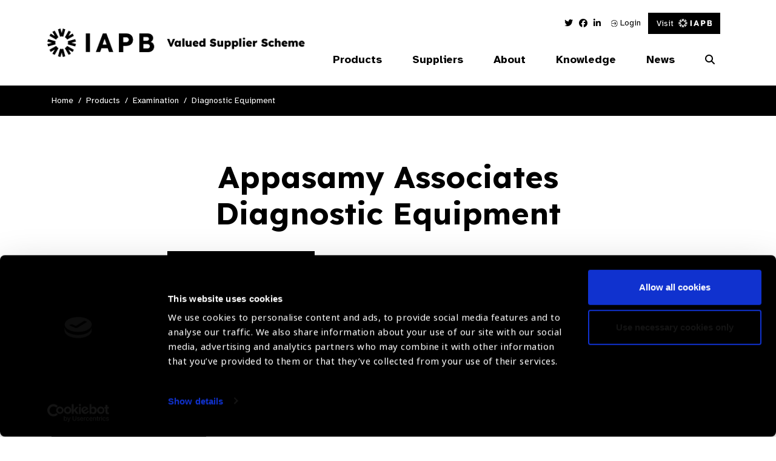

--- FILE ---
content_type: text/html; charset=UTF-8
request_url: https://valuedsupplier.iapb.org/product-category/examination/diagnostic-equipment/page/4/?supplier=58
body_size: 14786
content:


<!doctype html>
<html lang="en-GB">
<head>
	<meta charset="UTF-8">
	<meta name="viewport" content="width=device-width, initial-scale=1, shrink-to-fit=no">
	<link rel="profile" href="https://gmpg.org/xfn/11">
	<meta name="theme-color" content="#1F8B98">
			<!-- Google Tag Manager -->
		<script>(function(w,d,s,l,i){w[l]=w[l]||[];w[l].push({'gtm.start':
		new Date().getTime(),event:'gtm.js'});var f=d.getElementsByTagName(s)[0],
		j=d.createElement(s),dl=l!='dataLayer'?'&l='+l:'';j.async=true;j.src=
		'https://www.googletagmanager.com/gtm.js?id='+i+dl;f.parentNode.insertBefore(j,f);
		})(window,document,'script','dataLayer','GTM-MSVSTR5');</script>

        <!-- Google tag (gtag.js)  START -->
        <script async src="https://www.googletagmanager.com/gtag/js?id=G-WCKYZYNPVF"></script>
        <script> window.dataLayer = window.dataLayer || [];
            function gtag(){dataLayer.push(arguments);} gtag('js', new Date());
            gtag('config', 'G-WCKYZYNPVF');
        </script>
        <!-- Google tag (gtag.js)  END -->

		<!-- End Google Tag Manager -->
		<script type="text/javascript">
	// Notice how this gets configured before we load Font Awesome
	window.FontAwesomeConfig = { autoReplaceSvg: false }
	</script>
	<script data-cookieconsent="ignore">
			(function(w,d,l){w[l]=w[l]||[];function gtag(){w[l].push(arguments)};
			gtag("consent","default",{ad_storage:d,analytics_storage:d,wait_for_update:500,});
			gtag("set", "ads_data_redaction", true);})(window,"denied","dataLayer");</script><script id="Cookiebot" src="https://consent.cookiebot.com/uc.js"    data-cbid="c8a8a773-7398-4e5c-bff4-60fd5a9496de" type="text/javascript" data-blockingmode="auto"></script><meta name='robots' content='index, follow, max-image-preview:large, max-snippet:-1, max-video-preview:-1' />

	<!-- This site is optimized with the Yoast SEO plugin v26.8 - https://yoast.com/product/yoast-seo-wordpress/ -->
	<title>Diagnostic Equipment Archives - Page 4 of 36 - IAPB Valued Supplier Scheme</title>
	<link rel="canonical" href="https://valuedsupplier.iapb.org/product-category/examination/diagnostic-equipment/page/4/" />
	<link rel="prev" href="https://valuedsupplier.iapb.org/product-category/examination/diagnostic-equipment/page/3/" />
	<link rel="next" href="https://valuedsupplier.iapb.org/product-category/examination/diagnostic-equipment/page/5/" />
	<meta property="og:locale" content="en_GB" />
	<meta property="og:type" content="article" />
	<meta property="og:title" content="Diagnostic Equipment Archives - Page 4 of 36 - IAPB Valued Supplier Scheme" />
	<meta property="og:url" content="https://valuedsupplier.iapb.org/product-category/examination/diagnostic-equipment/" />
	<meta property="og:site_name" content="IAPB Valued Supplier Scheme" />
	<meta name="twitter:card" content="summary_large_image" />
	<script type="application/ld+json" class="yoast-schema-graph">{"@context":"https://schema.org","@graph":[{"@type":"CollectionPage","@id":"https://valuedsupplier.iapb.org/product-category/examination/diagnostic-equipment/","url":"https://valuedsupplier.iapb.org/product-category/examination/diagnostic-equipment/page/4/","name":"Diagnostic Equipment Archives - Page 4 of 36 - IAPB Valued Supplier Scheme","isPartOf":{"@id":"https://valuedsupplier.iapb.org/#website"},"primaryImageOfPage":{"@id":"https://valuedsupplier.iapb.org/product-category/examination/diagnostic-equipment/page/4/#primaryimage"},"image":{"@id":"https://valuedsupplier.iapb.org/product-category/examination/diagnostic-equipment/page/4/#primaryimage"},"thumbnailUrl":"https://valuedsupplier.iapb.org/media/uploads/2023/04/Indian-3-Mirror-Gonio-002.jpg","breadcrumb":{"@id":"https://valuedsupplier.iapb.org/product-category/examination/diagnostic-equipment/page/4/#breadcrumb"},"inLanguage":"en-GB"},{"@type":"ImageObject","inLanguage":"en-GB","@id":"https://valuedsupplier.iapb.org/product-category/examination/diagnostic-equipment/page/4/#primaryimage","url":"https://valuedsupplier.iapb.org/media/uploads/2023/04/Indian-3-Mirror-Gonio-002.jpg","contentUrl":"https://valuedsupplier.iapb.org/media/uploads/2023/04/Indian-3-Mirror-Gonio-002.jpg","width":1041,"height":1280},{"@type":"BreadcrumbList","@id":"https://valuedsupplier.iapb.org/product-category/examination/diagnostic-equipment/page/4/#breadcrumb","itemListElement":[{"@type":"ListItem","position":1,"name":"Examination","item":"https://valuedsupplier.iapb.org/product-category/examination/"},{"@type":"ListItem","position":2,"name":"Diagnostic Equipment"}]},{"@type":"WebSite","@id":"https://valuedsupplier.iapb.org/#website","url":"https://valuedsupplier.iapb.org/","name":"IAPB Valued Supplier Scheme","description":"Our ambition is to help buyers, particularly those from Low and Middle Income countries (LMIC, to make informed procurement decisions from IAPB Valued Suppliers.","potentialAction":[{"@type":"SearchAction","target":{"@type":"EntryPoint","urlTemplate":"https://valuedsupplier.iapb.org/?s={search_term_string}"},"query-input":{"@type":"PropertyValueSpecification","valueRequired":true,"valueName":"search_term_string"}}],"inLanguage":"en-GB"}]}</script>
	<!-- / Yoast SEO plugin. -->


<link rel='dns-prefetch' href='//cdnjs.cloudflare.com' />
<link rel='dns-prefetch' href='//use.typekit.net' />
<link rel="alternate" type="application/rss+xml" title="IAPB Valued Supplier Scheme &raquo; Feed" href="https://valuedsupplier.iapb.org/feed/" />
<link rel="alternate" type="application/rss+xml" title="IAPB Valued Supplier Scheme &raquo; Comments Feed" href="https://valuedsupplier.iapb.org/comments/feed/" />
<link rel="alternate" type="application/rss+xml" title="IAPB Valued Supplier Scheme &raquo; Diagnostic Equipment Category Feed" href="https://valuedsupplier.iapb.org/product-category/examination/diagnostic-equipment/feed/" />
<style id='wp-img-auto-sizes-contain-inline-css' type='text/css'>
img:is([sizes=auto i],[sizes^="auto," i]){contain-intrinsic-size:3000px 1500px}
/*# sourceURL=wp-img-auto-sizes-contain-inline-css */
</style>
<style id='wp-emoji-styles-inline-css' type='text/css'>

	img.wp-smiley, img.emoji {
		display: inline !important;
		border: none !important;
		box-shadow: none !important;
		height: 1em !important;
		width: 1em !important;
		margin: 0 0.07em !important;
		vertical-align: -0.1em !important;
		background: none !important;
		padding: 0 !important;
	}
/*# sourceURL=wp-emoji-styles-inline-css */
</style>
<style id='wp-block-library-inline-css' type='text/css'>
:root{--wp-block-synced-color:#7a00df;--wp-block-synced-color--rgb:122,0,223;--wp-bound-block-color:var(--wp-block-synced-color);--wp-editor-canvas-background:#ddd;--wp-admin-theme-color:#007cba;--wp-admin-theme-color--rgb:0,124,186;--wp-admin-theme-color-darker-10:#006ba1;--wp-admin-theme-color-darker-10--rgb:0,107,160.5;--wp-admin-theme-color-darker-20:#005a87;--wp-admin-theme-color-darker-20--rgb:0,90,135;--wp-admin-border-width-focus:2px}@media (min-resolution:192dpi){:root{--wp-admin-border-width-focus:1.5px}}.wp-element-button{cursor:pointer}:root .has-very-light-gray-background-color{background-color:#eee}:root .has-very-dark-gray-background-color{background-color:#313131}:root .has-very-light-gray-color{color:#eee}:root .has-very-dark-gray-color{color:#313131}:root .has-vivid-green-cyan-to-vivid-cyan-blue-gradient-background{background:linear-gradient(135deg,#00d084,#0693e3)}:root .has-purple-crush-gradient-background{background:linear-gradient(135deg,#34e2e4,#4721fb 50%,#ab1dfe)}:root .has-hazy-dawn-gradient-background{background:linear-gradient(135deg,#faaca8,#dad0ec)}:root .has-subdued-olive-gradient-background{background:linear-gradient(135deg,#fafae1,#67a671)}:root .has-atomic-cream-gradient-background{background:linear-gradient(135deg,#fdd79a,#004a59)}:root .has-nightshade-gradient-background{background:linear-gradient(135deg,#330968,#31cdcf)}:root .has-midnight-gradient-background{background:linear-gradient(135deg,#020381,#2874fc)}:root{--wp--preset--font-size--normal:16px;--wp--preset--font-size--huge:42px}.has-regular-font-size{font-size:1em}.has-larger-font-size{font-size:2.625em}.has-normal-font-size{font-size:var(--wp--preset--font-size--normal)}.has-huge-font-size{font-size:var(--wp--preset--font-size--huge)}.has-text-align-center{text-align:center}.has-text-align-left{text-align:left}.has-text-align-right{text-align:right}.has-fit-text{white-space:nowrap!important}#end-resizable-editor-section{display:none}.aligncenter{clear:both}.items-justified-left{justify-content:flex-start}.items-justified-center{justify-content:center}.items-justified-right{justify-content:flex-end}.items-justified-space-between{justify-content:space-between}.screen-reader-text{border:0;clip-path:inset(50%);height:1px;margin:-1px;overflow:hidden;padding:0;position:absolute;width:1px;word-wrap:normal!important}.screen-reader-text:focus{background-color:#ddd;clip-path:none;color:#444;display:block;font-size:1em;height:auto;left:5px;line-height:normal;padding:15px 23px 14px;text-decoration:none;top:5px;width:auto;z-index:100000}html :where(.has-border-color){border-style:solid}html :where([style*=border-top-color]){border-top-style:solid}html :where([style*=border-right-color]){border-right-style:solid}html :where([style*=border-bottom-color]){border-bottom-style:solid}html :where([style*=border-left-color]){border-left-style:solid}html :where([style*=border-width]){border-style:solid}html :where([style*=border-top-width]){border-top-style:solid}html :where([style*=border-right-width]){border-right-style:solid}html :where([style*=border-bottom-width]){border-bottom-style:solid}html :where([style*=border-left-width]){border-left-style:solid}html :where(img[class*=wp-image-]){height:auto;max-width:100%}:where(figure){margin:0 0 1em}html :where(.is-position-sticky){--wp-admin--admin-bar--position-offset:var(--wp-admin--admin-bar--height,0px)}@media screen and (max-width:600px){html :where(.is-position-sticky){--wp-admin--admin-bar--position-offset:0px}}

/*# sourceURL=wp-block-library-inline-css */
</style><style id='global-styles-inline-css' type='text/css'>
:root{--wp--preset--aspect-ratio--square: 1;--wp--preset--aspect-ratio--4-3: 4/3;--wp--preset--aspect-ratio--3-4: 3/4;--wp--preset--aspect-ratio--3-2: 3/2;--wp--preset--aspect-ratio--2-3: 2/3;--wp--preset--aspect-ratio--16-9: 16/9;--wp--preset--aspect-ratio--9-16: 9/16;--wp--preset--color--black: #000000;--wp--preset--color--cyan-bluish-gray: #abb8c3;--wp--preset--color--white: #ffffff;--wp--preset--color--pale-pink: #f78da7;--wp--preset--color--vivid-red: #cf2e2e;--wp--preset--color--luminous-vivid-orange: #ff6900;--wp--preset--color--luminous-vivid-amber: #fcb900;--wp--preset--color--light-green-cyan: #7bdcb5;--wp--preset--color--vivid-green-cyan: #00d084;--wp--preset--color--pale-cyan-blue: #8ed1fc;--wp--preset--color--vivid-cyan-blue: #0693e3;--wp--preset--color--vivid-purple: #9b51e0;--wp--preset--gradient--vivid-cyan-blue-to-vivid-purple: linear-gradient(135deg,rgb(6,147,227) 0%,rgb(155,81,224) 100%);--wp--preset--gradient--light-green-cyan-to-vivid-green-cyan: linear-gradient(135deg,rgb(122,220,180) 0%,rgb(0,208,130) 100%);--wp--preset--gradient--luminous-vivid-amber-to-luminous-vivid-orange: linear-gradient(135deg,rgb(252,185,0) 0%,rgb(255,105,0) 100%);--wp--preset--gradient--luminous-vivid-orange-to-vivid-red: linear-gradient(135deg,rgb(255,105,0) 0%,rgb(207,46,46) 100%);--wp--preset--gradient--very-light-gray-to-cyan-bluish-gray: linear-gradient(135deg,rgb(238,238,238) 0%,rgb(169,184,195) 100%);--wp--preset--gradient--cool-to-warm-spectrum: linear-gradient(135deg,rgb(74,234,220) 0%,rgb(151,120,209) 20%,rgb(207,42,186) 40%,rgb(238,44,130) 60%,rgb(251,105,98) 80%,rgb(254,248,76) 100%);--wp--preset--gradient--blush-light-purple: linear-gradient(135deg,rgb(255,206,236) 0%,rgb(152,150,240) 100%);--wp--preset--gradient--blush-bordeaux: linear-gradient(135deg,rgb(254,205,165) 0%,rgb(254,45,45) 50%,rgb(107,0,62) 100%);--wp--preset--gradient--luminous-dusk: linear-gradient(135deg,rgb(255,203,112) 0%,rgb(199,81,192) 50%,rgb(65,88,208) 100%);--wp--preset--gradient--pale-ocean: linear-gradient(135deg,rgb(255,245,203) 0%,rgb(182,227,212) 50%,rgb(51,167,181) 100%);--wp--preset--gradient--electric-grass: linear-gradient(135deg,rgb(202,248,128) 0%,rgb(113,206,126) 100%);--wp--preset--gradient--midnight: linear-gradient(135deg,rgb(2,3,129) 0%,rgb(40,116,252) 100%);--wp--preset--font-size--small: 13px;--wp--preset--font-size--medium: 20px;--wp--preset--font-size--large: 36px;--wp--preset--font-size--x-large: 42px;--wp--preset--spacing--20: 0.44rem;--wp--preset--spacing--30: 0.67rem;--wp--preset--spacing--40: 1rem;--wp--preset--spacing--50: 1.5rem;--wp--preset--spacing--60: 2.25rem;--wp--preset--spacing--70: 3.38rem;--wp--preset--spacing--80: 5.06rem;--wp--preset--shadow--natural: 6px 6px 9px rgba(0, 0, 0, 0.2);--wp--preset--shadow--deep: 12px 12px 50px rgba(0, 0, 0, 0.4);--wp--preset--shadow--sharp: 6px 6px 0px rgba(0, 0, 0, 0.2);--wp--preset--shadow--outlined: 6px 6px 0px -3px rgb(255, 255, 255), 6px 6px rgb(0, 0, 0);--wp--preset--shadow--crisp: 6px 6px 0px rgb(0, 0, 0);}:where(.is-layout-flex){gap: 0.5em;}:where(.is-layout-grid){gap: 0.5em;}body .is-layout-flex{display: flex;}.is-layout-flex{flex-wrap: wrap;align-items: center;}.is-layout-flex > :is(*, div){margin: 0;}body .is-layout-grid{display: grid;}.is-layout-grid > :is(*, div){margin: 0;}:where(.wp-block-columns.is-layout-flex){gap: 2em;}:where(.wp-block-columns.is-layout-grid){gap: 2em;}:where(.wp-block-post-template.is-layout-flex){gap: 1.25em;}:where(.wp-block-post-template.is-layout-grid){gap: 1.25em;}.has-black-color{color: var(--wp--preset--color--black) !important;}.has-cyan-bluish-gray-color{color: var(--wp--preset--color--cyan-bluish-gray) !important;}.has-white-color{color: var(--wp--preset--color--white) !important;}.has-pale-pink-color{color: var(--wp--preset--color--pale-pink) !important;}.has-vivid-red-color{color: var(--wp--preset--color--vivid-red) !important;}.has-luminous-vivid-orange-color{color: var(--wp--preset--color--luminous-vivid-orange) !important;}.has-luminous-vivid-amber-color{color: var(--wp--preset--color--luminous-vivid-amber) !important;}.has-light-green-cyan-color{color: var(--wp--preset--color--light-green-cyan) !important;}.has-vivid-green-cyan-color{color: var(--wp--preset--color--vivid-green-cyan) !important;}.has-pale-cyan-blue-color{color: var(--wp--preset--color--pale-cyan-blue) !important;}.has-vivid-cyan-blue-color{color: var(--wp--preset--color--vivid-cyan-blue) !important;}.has-vivid-purple-color{color: var(--wp--preset--color--vivid-purple) !important;}.has-black-background-color{background-color: var(--wp--preset--color--black) !important;}.has-cyan-bluish-gray-background-color{background-color: var(--wp--preset--color--cyan-bluish-gray) !important;}.has-white-background-color{background-color: var(--wp--preset--color--white) !important;}.has-pale-pink-background-color{background-color: var(--wp--preset--color--pale-pink) !important;}.has-vivid-red-background-color{background-color: var(--wp--preset--color--vivid-red) !important;}.has-luminous-vivid-orange-background-color{background-color: var(--wp--preset--color--luminous-vivid-orange) !important;}.has-luminous-vivid-amber-background-color{background-color: var(--wp--preset--color--luminous-vivid-amber) !important;}.has-light-green-cyan-background-color{background-color: var(--wp--preset--color--light-green-cyan) !important;}.has-vivid-green-cyan-background-color{background-color: var(--wp--preset--color--vivid-green-cyan) !important;}.has-pale-cyan-blue-background-color{background-color: var(--wp--preset--color--pale-cyan-blue) !important;}.has-vivid-cyan-blue-background-color{background-color: var(--wp--preset--color--vivid-cyan-blue) !important;}.has-vivid-purple-background-color{background-color: var(--wp--preset--color--vivid-purple) !important;}.has-black-border-color{border-color: var(--wp--preset--color--black) !important;}.has-cyan-bluish-gray-border-color{border-color: var(--wp--preset--color--cyan-bluish-gray) !important;}.has-white-border-color{border-color: var(--wp--preset--color--white) !important;}.has-pale-pink-border-color{border-color: var(--wp--preset--color--pale-pink) !important;}.has-vivid-red-border-color{border-color: var(--wp--preset--color--vivid-red) !important;}.has-luminous-vivid-orange-border-color{border-color: var(--wp--preset--color--luminous-vivid-orange) !important;}.has-luminous-vivid-amber-border-color{border-color: var(--wp--preset--color--luminous-vivid-amber) !important;}.has-light-green-cyan-border-color{border-color: var(--wp--preset--color--light-green-cyan) !important;}.has-vivid-green-cyan-border-color{border-color: var(--wp--preset--color--vivid-green-cyan) !important;}.has-pale-cyan-blue-border-color{border-color: var(--wp--preset--color--pale-cyan-blue) !important;}.has-vivid-cyan-blue-border-color{border-color: var(--wp--preset--color--vivid-cyan-blue) !important;}.has-vivid-purple-border-color{border-color: var(--wp--preset--color--vivid-purple) !important;}.has-vivid-cyan-blue-to-vivid-purple-gradient-background{background: var(--wp--preset--gradient--vivid-cyan-blue-to-vivid-purple) !important;}.has-light-green-cyan-to-vivid-green-cyan-gradient-background{background: var(--wp--preset--gradient--light-green-cyan-to-vivid-green-cyan) !important;}.has-luminous-vivid-amber-to-luminous-vivid-orange-gradient-background{background: var(--wp--preset--gradient--luminous-vivid-amber-to-luminous-vivid-orange) !important;}.has-luminous-vivid-orange-to-vivid-red-gradient-background{background: var(--wp--preset--gradient--luminous-vivid-orange-to-vivid-red) !important;}.has-very-light-gray-to-cyan-bluish-gray-gradient-background{background: var(--wp--preset--gradient--very-light-gray-to-cyan-bluish-gray) !important;}.has-cool-to-warm-spectrum-gradient-background{background: var(--wp--preset--gradient--cool-to-warm-spectrum) !important;}.has-blush-light-purple-gradient-background{background: var(--wp--preset--gradient--blush-light-purple) !important;}.has-blush-bordeaux-gradient-background{background: var(--wp--preset--gradient--blush-bordeaux) !important;}.has-luminous-dusk-gradient-background{background: var(--wp--preset--gradient--luminous-dusk) !important;}.has-pale-ocean-gradient-background{background: var(--wp--preset--gradient--pale-ocean) !important;}.has-electric-grass-gradient-background{background: var(--wp--preset--gradient--electric-grass) !important;}.has-midnight-gradient-background{background: var(--wp--preset--gradient--midnight) !important;}.has-small-font-size{font-size: var(--wp--preset--font-size--small) !important;}.has-medium-font-size{font-size: var(--wp--preset--font-size--medium) !important;}.has-large-font-size{font-size: var(--wp--preset--font-size--large) !important;}.has-x-large-font-size{font-size: var(--wp--preset--font-size--x-large) !important;}
/*# sourceURL=global-styles-inline-css */
</style>

<style id='classic-theme-styles-inline-css' type='text/css'>
/*! This file is auto-generated */
.wp-block-button__link{color:#fff;background-color:#32373c;border-radius:9999px;box-shadow:none;text-decoration:none;padding:calc(.667em + 2px) calc(1.333em + 2px);font-size:1.125em}.wp-block-file__button{background:#32373c;color:#fff;text-decoration:none}
/*# sourceURL=/wp-includes/css/classic-themes.min.css */
</style>
<link rel='stylesheet' id='fontawesomepro-css' href='https://valuedsupplier.iapb.org/wp-content/themes/iabp_valued_supplier_scheme/assets/css/fontawesome/css/all.css?ver=1.0.0' type='text/css' media='all' />
<link rel='stylesheet' id='typekit-css' href='https://use.typekit.net/obf4yqd.css?ver=1.0.0' type='text/css' media='all' />
<link rel='stylesheet' id='base-style-css' href='https://valuedsupplier.iapb.org/wp-content/themes/iabp_valued_supplier_scheme/style.min.css?ver=1755179576' type='text/css' media='all' />
<link rel='stylesheet' id='slickcss-css' href='https://valuedsupplier.iapb.org/wp-content/themes/iabp_valued_supplier_scheme/assets/js/vendor/slick-carousel/slick/slick.css?ver=1.0.0' type='text/css' media='all' />
<link rel='stylesheet' id='simple-favorites-css' href='https://valuedsupplier.iapb.org/wp-content/plugins/favorites/assets/css/favorites.css?ver=2.3.6' type='text/css' media='all' />
<link rel='stylesheet' id='tablepress-default-css' href='https://valuedsupplier.iapb.org/wp-content/plugins/tablepress/css/build/default.css?ver=3.2.6' type='text/css' media='all' />
<script type="text/javascript" src="https://valuedsupplier.iapb.org/wp-content/themes/iabp_valued_supplier_scheme/assets/js/vendor/jquery-3.7.1.min.js?ver=1.0.0" id="jquery-js" data-wp-strategy="defer"></script>
<script type="text/javascript" id="favorites-js-extra">
/* <![CDATA[ */
var favorites_data = {"ajaxurl":"https://valuedsupplier.iapb.org/wp-admin/admin-ajax.php","nonce":"5b637a001e","favorite":"\u003Ci class=\"fal fa-star\"\u003E\u003C/i\u003E Add to favourites","favorited":"\u003Ci class=\"fal fa-minus-circle\"\u003E\u003C/i\u003E Remove","includecount":"","indicate_loading":"","loading_text":"Loading","loading_image":"","loading_image_active":"","loading_image_preload":"","cache_enabled":"1","button_options":{"button_type":"custom","custom_colors":false,"box_shadow":false,"include_count":false,"default":{"background_default":false,"border_default":false,"text_default":false,"icon_default":false,"count_default":false},"active":{"background_active":false,"border_active":false,"text_active":false,"icon_active":false,"count_active":false}},"authentication_modal_content":"\u003Cp\u003EPlease login to add favorites.\u003C/p\u003E\n\u003Cp\u003E\u003Ca href=\"#\" data-favorites-modal-close\u003EDismiss this notice\u003C/a\u003E\u003C/p\u003E\n","authentication_redirect":"","dev_mode":"","logged_in":"","user_id":"0","authentication_redirect_url":"https://valuedsupplier.iapb.org/wp-login.php"};
//# sourceURL=favorites-js-extra
/* ]]> */
</script>
<script type="text/javascript" src="https://valuedsupplier.iapb.org/wp-content/plugins/favorites/assets/js/favorites.min.js?ver=2.3.6" id="favorites-js"></script>
<link rel="https://api.w.org/" href="https://valuedsupplier.iapb.org/wp-json/" /><link rel="alternate" title="JSON" type="application/json" href="https://valuedsupplier.iapb.org/wp-json/wp/v2/categories/45" /><link rel="EditURI" type="application/rsd+xml" title="RSD" href="https://valuedsupplier.iapb.org/xmlrpc.php?rsd" />
<style type="text/css">.recentcomments a{display:inline !important;padding:0 !important;margin:0 !important;}</style><link rel="icon" href="https://valuedsupplier.iapb.org/media/uploads/2025/08/cropped-android-chrome-512x512-1-32x32.png" sizes="32x32" />
<link rel="icon" href="https://valuedsupplier.iapb.org/media/uploads/2025/08/cropped-android-chrome-512x512-1-192x192.png" sizes="192x192" />
<link rel="apple-touch-icon" href="https://valuedsupplier.iapb.org/media/uploads/2025/08/cropped-android-chrome-512x512-1-180x180.png" />
<meta name="msapplication-TileImage" content="https://valuedsupplier.iapb.org/media/uploads/2025/08/cropped-android-chrome-512x512-1-270x270.png" />

    <link rel="preconnect" href="https://fonts.googleapis.com">
    <link rel="preconnect" href="https://fonts.gstatic.com" crossorigin>
    <link href="https://fonts.googleapis.com/css2?family=Atkinson+Hyperlegible:ital,wght@0,400;0,700;1,400;1,700&family=Lexend:wght@100..900&display=swap" rel="stylesheet">
</head>
<body>
			<!-- Google Tag Manager (noscript) -->
		<noscript><iframe src="https://www.googletagmanager.com/ns.html?id=GTM-MSVSTR5"
		height="0" width="0" style="display:none;visibility:hidden"></iframe></noscript>
		<!-- End Google Tag Manager (noscript) -->
	<a class="skip-main" href="#main" tabindex="1">Skip to content</a>


<nav class="nav" role="navigation">
  <div class="container">
      <div class="row">
          <div class="col-9 col-lg-5 d-flex align-items-center">
              <a class="navbar-brand" href="/">
                  <img class="site_logo vision_atlas_logo" src="https://valuedsupplier.iapb.org/media/uploads/2025/08/Group-2336.png" width="100%" height="auto" alt="IAPB Valued Supplier"/>
              </a>
          </div>
          <div class="col-3 col-lg-7 menu_col">

              <div class="w-100 d-flex justify-content-end">
                  <div class="header_menu">
                      <ul class="social_media">
                                                          <li>
                                    <a href="https://twitter.com/IAPB_SL" target="_blank" title="Twitter Link">
                                        <i class="fab fa-twitter"></i>                                        <span class="sr-only">Twitter Link</span>
                                    </a>
                                </li>
                                                                <li>
                                    <a href="https://www.facebook.com/IAPB1/" target="_blank" title="Facebook Link">
                                        <i class="fab fa-facebook"></i>                                        <span class="sr-only">Facebook Link</span>
                                    </a>
                                </li>
                                                                <li>
                                    <a href="https://www.linkedin.com/company/international-agency-for-the-prevention-of-blindness-iapb-" target="_blank" title="Linked In Link">
                                        <i class="fab fa-linkedin-in"></i>                                        <span class="sr-only">Linked In Link</span>
                                    </a>
                                </li>
                                                      </ul>
                                                 <a href="/my-account">
                               <img src="https://valuedsupplier.iapb.org/wp-content/themes/iabp_valued_supplier_scheme/assets/img/login_icon.svg" alt="Login to my account"/>
                              Login
                          </a>
                      
                      <!-- </a> -->
                      <a class="btn btn-primary d-flex align-items-center iapb-btn" href="https://www.iapb.org/" target="_blank">
                         Visit <img class="ml-2" src="https://valuedsupplier.iapb.org/wp-content/themes/iabp_valued_supplier_scheme/assets/img/mini_iapb_new.svg" alt="IAPB Main Site"/>
                      </a>
                  </div>
              </div>

              <div class="d-flex justify-content-end align-items-center">

                
                
                                  <div class="navbar-container">
                      <ul class="social_media">
                                                          <li>
                                    <a href="" target="_blank" title="Twitter Link">
                                        <i class="fab fa-twitter"></i>                                        <span class="sr-only">Twitter Link</span>
                                    </a>
                                </li>
                                                                <li>
                                    <a href="" target="_blank" title="Facebook Link">
                                        <i class="fab fa-facebook"></i>                                        <span class="sr-only">Facebook Link</span>
                                    </a>
                                </li>
                                                                <li>
                                    <a href="" target="_blank" title="Linked In Link">
                                        <i class="fab fa-linkedin-in"></i>                                        <span class="sr-only">Linked In Link</span>
                                    </a>
                                </li>
                                                      </ul>
                      <ul id="menu-main-navigation" class="nav_menu" itemscope itemtype="http://www.schema.org/SiteNavigationElement"><li  id="menu-item-60" class="product-menu menu-item menu-item-type-custom menu-item-object-custom current-menu-ancestor menu-item-has-children dropdown menu-item-60 nav-item"><a href="#" aria-haspopup="true" aria-expanded="false" class="first_lvl_parent" id="menu-item-dropdown-60"><span itemprop="name">Products</span></a>
<div class='iapb_dropdown-container custom-dropdown-menu'><div class='container'><div class='row'><div class='col-12'><ul class="custom-dropdown-menu" aria-labelledby="menu-item-dropdown-60">
	<li  id="menu-item-61" class="menu_none_link menu-item menu-item-type-taxonomy menu-item-object-category current-category-ancestor current-menu-ancestor current-menu-parent current-category-parent menu-item-has-children dropdown active menu-item-61 nav-item sub_lvl_parent menu-category-4 menu-examination"><a itemprop="url" id="menu-item-dropdown-61" href="https://valuedsupplier.iapb.org/product-category/examination/" class="custom-nav-has-dropdown" aria-haspopup="true" aria-expanded="false" aria-label="Examination Parent"><span itemprop="name"><h2>Examination</h2></span></a>
	<ul class="custom-dropdown-menu" aria-labelledby="menu-item-dropdown-61">
		<li  id="menu-item-9302" class="menu-item menu-item-type-taxonomy menu-item-object-category current-menu-item active menu-item-9302 nav-item menu-category-45 menu-diagnostic-equipment"><a itemprop="url" id="menu-item-dropdown-9302" href="https://valuedsupplier.iapb.org/product-category/examination/diagnostic-equipment/" aria-current="page"><span itemprop="name">Diagnostic Equipment</span></a></li>
		<li  id="menu-item-9303" class="menu-item menu-item-type-taxonomy menu-item-object-category menu-item-9303 nav-item menu-category-87 menu-refraction-equipment"><a itemprop="url" id="menu-item-dropdown-9303" href="https://valuedsupplier.iapb.org/product-category/examination/refraction-equipment/"><span itemprop="name">Refraction Equipment</span></a></li>
	</ul>
</li>
	<li  id="menu-item-64" class="menu_none_link menu-item menu-item-type-taxonomy menu-item-object-category menu-item-has-children dropdown menu-item-64 nav-item sub_lvl_parent menu-category-5 menu-surgical"><a itemprop="url" id="menu-item-dropdown-64" href="https://valuedsupplier.iapb.org/product-category/surgical/" class="custom-nav-has-dropdown" aria-haspopup="true" aria-expanded="false" aria-label="Surgical Parent"><span itemprop="name"><h2>Surgical</h2></span></a>
	<ul class="custom-dropdown-menu" aria-labelledby="menu-item-dropdown-64">
		<li  id="menu-item-9138" class="menu-item menu-item-type-taxonomy menu-item-object-category menu-item-9138 nav-item menu-category-63 menu-consumables"><a itemprop="url" id="menu-item-dropdown-9138" href="https://valuedsupplier.iapb.org/product-category/surgical/consumables/"><span itemprop="name">Consumables</span></a></li>
		<li  id="menu-item-9299" class="menu-item menu-item-type-taxonomy menu-item-object-category menu-item-9299 nav-item menu-category-71 menu-lasers"><a itemprop="url" id="menu-item-dropdown-9299" href="https://valuedsupplier.iapb.org/product-category/surgical/lasers/"><span itemprop="name">Lasers</span></a></li>
		<li  id="menu-item-9300" class="menu-item menu-item-type-taxonomy menu-item-object-category menu-item-9300 nav-item menu-category-28 menu-operating-theatre"><a itemprop="url" id="menu-item-dropdown-9300" href="https://valuedsupplier.iapb.org/product-category/surgical/operating-theatre/"><span itemprop="name">Operating Theatre</span></a></li>
		<li  id="menu-item-9301" class="menu-item menu-item-type-taxonomy menu-item-object-category menu-item-9301 nav-item menu-category-216 menu-instruments"><a itemprop="url" id="menu-item-dropdown-9301" href="https://valuedsupplier.iapb.org/product-category/surgical/instruments/"><span itemprop="name">Instruments</span></a></li>
	</ul>
</li>
	<li  id="menu-item-69" class="menu_none_link menu-item menu-item-type-taxonomy menu-item-object-category menu-item-has-children dropdown menu-item-69 nav-item sub_lvl_parent menu-category-6 menu-treatment"><a itemprop="url" id="menu-item-dropdown-69" href="https://valuedsupplier.iapb.org/product-category/treatment/" class="custom-nav-has-dropdown" aria-haspopup="true" aria-expanded="false" aria-label="Treatment Parent"><span itemprop="name"><h2>Treatment</h2></span></a>
	<ul class="custom-dropdown-menu" aria-labelledby="menu-item-dropdown-69">
		<li  id="menu-item-9298" class="menu-item menu-item-type-taxonomy menu-item-object-category menu-item-9298 nav-item menu-category-197 menu-spectacles"><a itemprop="url" id="menu-item-dropdown-9298" href="https://valuedsupplier.iapb.org/product-category/treatment/spectacles/"><span itemprop="name">Spectacles</span></a></li>
		<li  id="menu-item-9297" class="menu-item menu-item-type-taxonomy menu-item-object-category menu-item-9297 nav-item menu-category-253 menu-pharmaceuticals"><a itemprop="url" id="menu-item-dropdown-9297" href="https://valuedsupplier.iapb.org/product-category/treatment/pharmaceuticals/"><span itemprop="name">Pharmaceuticals</span></a></li>
		<li  id="menu-item-9296" class="menu-item menu-item-type-taxonomy menu-item-object-category menu-item-9296 nav-item menu-category-149 menu-low-vision-optical-devices-2"><a itemprop="url" id="menu-item-dropdown-9296" href="https://valuedsupplier.iapb.org/product-category/treatment/low-vision-optical-devices-2/"><span itemprop="name">Low Vision Optical Devices</span></a></li>
		<li  id="menu-item-9295" class="menu-item menu-item-type-taxonomy menu-item-object-category menu-item-9295 nav-item menu-category-114 menu-assistive-products"><a itemprop="url" id="menu-item-dropdown-9295" href="https://valuedsupplier.iapb.org/product-category/treatment/assistive-products/"><span itemprop="name">Assistive Products</span></a></li>
	</ul>
</li>
	<li  id="menu-item-14970" class="menu_none_link menu-item menu-item-type-taxonomy menu-item-object-category menu-item-has-children dropdown menu-item-14970 nav-item sub_lvl_parent menu-category-680 menu-education-training"><a itemprop="url" id="menu-item-dropdown-14970" href="https://valuedsupplier.iapb.org/product-category/education-training/" class="custom-nav-has-dropdown" aria-haspopup="true" aria-expanded="false" aria-label="Education &amp; Training Parent"><span itemprop="name"><h2>Education &amp; Training</h2></span></a>
	<ul class="custom-dropdown-menu" aria-labelledby="menu-item-dropdown-14970">
		<li  id="menu-item-14971" class="menu-item menu-item-type-taxonomy menu-item-object-category menu-item-14971 nav-item menu-category-679 menu-simulation-training"><a itemprop="url" id="menu-item-dropdown-14971" href="https://valuedsupplier.iapb.org/product-category/education-training/simulation-training/"><span itemprop="name">Simulation Training</span></a></li>
	</ul>
</li>
	<li  id="menu-item-14678" class="menu_none_link menu-item menu-item-type-taxonomy menu-item-object-category menu-item-has-children dropdown menu-item-14678 nav-item sub_lvl_parent menu-category-670 menu-logistics"><a itemprop="url" id="menu-item-dropdown-14678" href="https://valuedsupplier.iapb.org/product-category/logistics/" class="custom-nav-has-dropdown" aria-haspopup="true" aria-expanded="false" aria-label="Logistics Parent"><span itemprop="name"><h2>Logistics</h2></span></a>
	<ul class="custom-dropdown-menu" aria-labelledby="menu-item-dropdown-14678">
		<li  id="menu-item-14679" class="menu-item menu-item-type-taxonomy menu-item-object-category menu-item-14679 nav-item menu-category-671 menu-freight-forwarding-services"><a itemprop="url" id="menu-item-dropdown-14679" href="https://valuedsupplier.iapb.org/product-category/logistics/freight-forwarding-services/"><span itemprop="name">Freight Forwarding Services</span></a></li>
		<li  id="menu-item-74" class="menu_none_link menu-item menu-item-type-taxonomy menu-item-object-category menu-item-has-children dropdown menu-item-74 nav-item sub_lvl_parent menu-category-7 menu-transport"><a itemprop="url" id="menu-item-dropdown-74" href="https://valuedsupplier.iapb.org/product-category/transport/" class="custom-nav-has-dropdown" aria-haspopup="true" aria-expanded="false" aria-label="Transport Parent"><span itemprop="name"><h2>Transport</h2></span></a>
		<ul class="custom-dropdown-menu" aria-labelledby="menu-item-dropdown-74">
			<li  id="menu-item-9304" class="menu-item menu-item-type-taxonomy menu-item-object-category menu-item-9304 nav-item menu-category-106 menu-vehicles"><a itemprop="url" id="menu-item-dropdown-9304" href="https://valuedsupplier.iapb.org/product-category/transport/vehicles/"><span itemprop="name">Vehicles</span></a></li>
			<li  id="menu-item-75" class="menu-item menu-item-type-taxonomy menu-item-object-category menu-item-75 nav-item menu-category-19 menu-motorcycles"><a itemprop="url" id="menu-item-dropdown-75" href="https://valuedsupplier.iapb.org/product-category/transport/motorcycles/"><span itemprop="name">Motorcycles</span></a></li>
		</ul>
</li>
	</ul>
</li>
</ul>
</li>
<li  id="menu-item-58" class="menu-item menu-item-type-post_type menu-item-object-page menu-item-58 nav-item"><a itemprop="url" id="menu-item-dropdown-58" href="https://valuedsupplier.iapb.org/suppliers/" class="nav-item-link"><span itemprop="name">Suppliers</span></a></li>
<li  id="menu-item-59" class="menu-item menu-item-type-post_type menu-item-object-page menu-item-has-children dropdown menu-item-59 nav-item"><a href="#" aria-haspopup="true" aria-expanded="false" class="first_lvl_parent" id="menu-item-dropdown-59"><span itemprop="name">About</span></a>
<div class='iapb_dropdown-container custom-dropdown-menu'><div class='container'><div class='row'><div class='col-12'><ul class="custom-dropdown-menu" aria-labelledby="menu-item-dropdown-59">
	<li  id="menu-item-9376" class="overview menu-item menu-item-type-post_type menu-item-object-page menu-item-9376 nav-item is_landing_page"><a itemprop="url" id="menu-item-dropdown-9376" href="https://valuedsupplier.iapb.org/about/"><span itemprop="name">About</span></a></li>
	<li  id="menu-item-9345" class="menu-item menu-item-type-post_type menu-item-object-page menu-item-9345 nav-item is_landing_page"><a itemprop="url" id="menu-item-dropdown-9345" href="https://valuedsupplier.iapb.org/about/how-does-it-work/"><span itemprop="name">How does it work?</span></a></li>
	<li  id="menu-item-9346" class="menu-item menu-item-type-post_type menu-item-object-page menu-item-9346 nav-item is_landing_page"><a itemprop="url" id="menu-item-dropdown-9346" href="https://valuedsupplier.iapb.org/about/become-a-valued-supplier/"><span itemprop="name">Become a Valued Supplier</span></a></li>
</ul>
</li>
<li  id="menu-item-11011" class="menu-item menu-item-type-post_type menu-item-object-page menu-item-has-children dropdown menu-item-11011 nav-item"><a href="#" aria-haspopup="true" aria-expanded="false" class="first_lvl_parent" id="menu-item-dropdown-11011"><span itemprop="name">Knowledge</span></a>
<div class='iapb_dropdown-container custom-dropdown-menu'><div class='container'><div class='row'><div class='col-12'><ul class="custom-dropdown-menu" aria-labelledby="menu-item-dropdown-11011">
	<li  id="menu-item-11012" class="overview menu-item menu-item-type-post_type menu-item-object-page menu-item-11012 nav-item is_landing_page"><a itemprop="url" id="menu-item-dropdown-11012" href="https://valuedsupplier.iapb.org/knowledge/"><span itemprop="name">Knowledge</span></a></li>
	<li  id="menu-item-9355" class="menu-item menu-item-type-post_type menu-item-object-page menu-item-9355 nav-item is_landing_page"><a itemprop="url" id="menu-item-dropdown-9355" href="https://valuedsupplier.iapb.org/knowledge/essential-lists/"><span itemprop="name">Essential Lists</span></a></li>
	<li  id="menu-item-12376" class="menu-item menu-item-type-post_type menu-item-object-page menu-item-12376 nav-item is_landing_page"><a itemprop="url" id="menu-item-dropdown-12376" href="https://valuedsupplier.iapb.org/knowledge/iapb-eye-health-technology-guide/"><span itemprop="name">IAPB eye health technology guide</span></a></li>
	<li  id="menu-item-14763" class="menu-item menu-item-type-post_type menu-item-object-page menu-item-14763 nav-item is_landing_page"><a itemprop="url" id="menu-item-dropdown-14763" href="https://valuedsupplier.iapb.org/knowledge/helpful-videos/"><span itemprop="name">Helpful Videos</span></a></li>
</ul>
</li>
<li  id="menu-item-54" class="menu-item menu-item-type-custom menu-item-object-custom menu-item-54 nav-item"><a itemprop="url" id="menu-item-dropdown-54" href="/news" class="nav-item-link"><span itemprop="name">News</span></a></li>
</ul>                      <a class="btn btn-secondary" href="/my-account">
                                                      <img src="https://valuedsupplier.iapb.org/wp-content/themes/iabp_valued_supplier_scheme/assets/img/login-icon-white.svg" alt="Login to my account"/>
                              Login

                                            </a>

                      <a class="btn btn-secondary btn-iapb align-items-center" href="https://www.iapb.org/" target="_blank">
                          Visit <img class="ml-2" src="https://valuedsupplier.iapb.org/wp-content/themes/iabp_valued_supplier_scheme/assets/img/mini_iapb_new_primary.svg" alt="IAPB Main Site"/>
                      </a>
                  </div>

                  <!-- Brand and toggle get grouped for better mobile display -->
                  <div class="hamburger">
                      <button type="button" name="search" class="nav_search_site" aria-label="Search Website" data-toggle="modal" data-target="#main_search">
                          <i class="fas fa-search"></i>
                      </button>
                      <button type="button" name="openMobileMenu" id="mobile_menu_icon" aria-label="Open Mobile Menu">
                          <span></span>
                          <span></span>
                          <span></span>
                      </button>
                  </div>
              </div>


          </div>
      </div>



    </div>
</nav>
<!-- Modal -->
<div class="modal fade" id="main_search" tabindex="-1" role="dialog" aria-labelledby="searchTitle" aria-hidden="true">
    <div class="modal-dialog modal-lg modal-dialog-centered" role="document">
        <div class="modal-content">
            <div class="modal-header">
                <h5 class="modal-title" id="searchTitle">Search Site</h5>
                <button type="button" class="close" data-dismiss="modal" aria-label="Close">
                  <span aria-hidden="true"><i class="fal fa-times"></i></span>
                </button>
                </div>
            <div class="modal-body ui-widget">
                <form role="search" method="get" id="searchform" class="search-form" action="https://valuedsupplier.iapb.org/" >
    <div class="input-group"><label class="screen-reader-text" for="siteSearch697d488fc34d4">Search for:</label>
    <input type="text" value="" name="s" id="siteSearch697d488fc34d4" />
    <span class="input-group-append">
    <button class="input-group-text"><span class="sr-only">Search</span><i class="fa fa-search"></i></button>
    </span>
    </div>
    </form>                <div class="search_suggestions"></div>
            </div>
        </div>
    </div>
</div>

<div class="o-breadcrumb o-breadcrumb__micromed-3-mirror-lens">
    <div class="container o-breadcrumb__inner">
        <nav aria-label="breadcrumb"><ol class="breadcrumb"><li class="breadcrumb-item"><a href="https://valuedsupplier.iapb.org/">Home</a></li><li class="breadcrumb-item"><p>Products</p></li><li class="breadcrumb-item"><p>Examination</p></li><li class="breadcrumb-item"><a href="https://valuedsupplier.iapb.org/product-category/examination/diagnostic-equipment/">Diagnostic Equipment</a></li></ol><!-- .breadcrumb-content --></nav><!-- .breadcrumb -->    </div>
</div>

<header class="header-category">
    <div class="container">
        <div class="row">
            <div class="col-12 col-md-8 mx-auto p-0 p-md-3">
                <h1>
                    Appasamy Associates Diagnostic Equipment                </h1>
                
                <a href="https://valuedsupplier.iapb.org/suppliers/appasamy/" class="btn btn-primary my-4">View supplier details<i class="far fa-arrow-right ml-2"></i></a>            </div>
        </div>
    </div>
</header>


<div class="products_container" id="main">
    <div class="container">
        <div class="row">
            
<div class="col-12 col-lg-3">

    <div class="filters">
        <form class="search news" action="" method="get" data-pt="products">
            <input type="text" name="search" value="" placeholder="Search..." aria-label="Products search input">
            <button type="submit"><i class="far fa-search"></i> <span class="sr-only">Search Products</span></button>
        </form>


                        <div class="dropdown filter" aria-label="Category Filter">
                    <button class="btn btn-primary" type="button" id="category_filter" data-toggle="collapse" data-target="#categoryCollapse" aria-haspopup="true" aria-expanded="false">
                        Filter items
                    </button>
                    <ul class="collapse" id="categoryCollapse" aria-labelledby="category_filter">
                                                        <li class="dropdown_categories">
                                    <a href="https://valuedsupplier.iapb.org/product-category/examination/diagnostic-equipment/binocular-vision-assessment/">Binocular Vision Assessment</a>
                                                                                <button class="category_options_btn" type="button" id="category_options" data-toggle="dropdown" aria-haspopup="true" aria-expanded="false">
                                            </button>
                                            <ul class="px-3" aria-labelledby="category_options">
                                                                                                <li>
                                                    <a href="https://valuedsupplier.iapb.org/product-category/examination/diagnostic-equipment/binocular-vision-assessment/synoptophore/">
                                                        Synoptophore                                                    </a>
                                                </li>
                                                                                            </ul>
                                                                            </li>
                                                                <li class="dropdown_categories">
                                    <a href="https://valuedsupplier.iapb.org/product-category/examination/diagnostic-equipment/biometry/">Biometry</a>
                                                                                <button class="category_options_btn" type="button" id="category_options" data-toggle="dropdown" aria-haspopup="true" aria-expanded="false">
                                            </button>
                                            <ul class="px-3" aria-labelledby="category_options">
                                                                                                <li>
                                                    <a href="https://valuedsupplier.iapb.org/product-category/examination/diagnostic-equipment/biometry/a-scan-keratometer-combination/">
                                                        A Scan / Keratometer Combination                                                    </a>
                                                </li>
                                                                                                <li>
                                                    <a href="https://valuedsupplier.iapb.org/product-category/examination/diagnostic-equipment/biometry/a-scan-pachymeter-combination/">
                                                        A Scan / Pachymeter Combination                                                    </a>
                                                </li>
                                                                                                <li>
                                                    <a href="https://valuedsupplier.iapb.org/product-category/examination/diagnostic-equipment/biometry/a-scans/">
                                                        A Scans                                                    </a>
                                                </li>
                                                                                                <li>
                                                    <a href="https://valuedsupplier.iapb.org/product-category/examination/diagnostic-equipment/biometry/a-b-scans/">
                                                        A-B Scans                                                    </a>
                                                </li>
                                                                                                <li>
                                                    <a href="https://valuedsupplier.iapb.org/product-category/examination/diagnostic-equipment/biometry/autoref-keratometer-tonometer-pachymeter-combo/">
                                                        Autoref / Keratometer / Tonometer / Pachymeter Combo                                                    </a>
                                                </li>
                                                                                                <li>
                                                    <a href="https://valuedsupplier.iapb.org/product-category/examination/diagnostic-equipment/biometry/autorefractometers-keratometers-biometry-diagnostic/">
                                                        Autorefractometers / Keratometers                                                    </a>
                                                </li>
                                                                                                <li>
                                                    <a href="https://valuedsupplier.iapb.org/product-category/examination/diagnostic-equipment/biometry/autorefractometers-keratometers/">
                                                        Autorefractometers / Keratometers                                                    </a>
                                                </li>
                                                                                                <li>
                                                    <a href="https://valuedsupplier.iapb.org/product-category/examination/diagnostic-equipment/biometry/b-scans/">
                                                        B Scans                                                    </a>
                                                </li>
                                                                                                <li>
                                                    <a href="https://valuedsupplier.iapb.org/product-category/examination/diagnostic-equipment/biometry/biometer-biometry-diagnostic/">
                                                        Biometer                                                    </a>
                                                </li>
                                                                                                <li>
                                                    <a href="https://valuedsupplier.iapb.org/product-category/examination/diagnostic-equipment/biometry/biometer-pachymeter-combination-biometry-diagnostic/">
                                                        Biometer / Pachymeter Combination                                                    </a>
                                                </li>
                                                                                                <li>
                                                    <a href="https://valuedsupplier.iapb.org/product-category/examination/diagnostic-equipment/biometry/keratometers/">
                                                        Keratometers                                                    </a>
                                                </li>
                                                                                                <li>
                                                    <a href="https://valuedsupplier.iapb.org/product-category/examination/diagnostic-equipment/biometry/pachymeter/">
                                                        Pachymeter                                                    </a>
                                                </li>
                                                                                            </ul>
                                                                            </li>
                                                                <li class="dropdown_categories">
                                    <a href="https://valuedsupplier.iapb.org/product-category/examination/diagnostic-equipment/diagnostic-ophthalmic-lenses/">Diagnostic Ophthalmic Lenses</a>
                                                                                <button class="category_options_btn" type="button" id="category_options" data-toggle="dropdown" aria-haspopup="true" aria-expanded="false">
                                            </button>
                                            <ul class="px-3" aria-labelledby="category_options">
                                                                                                <li>
                                                    <a href="https://valuedsupplier.iapb.org/product-category/examination/diagnostic-equipment/diagnostic-ophthalmic-lenses/fundus-lenses-indirect-ophthalmoscope/">
                                                        Fundus Lenses - Indirect Ophthalmoscope                                                    </a>
                                                </li>
                                                                                                <li>
                                                    <a href="https://valuedsupplier.iapb.org/product-category/examination/diagnostic-equipment/diagnostic-ophthalmic-lenses/fundus-lenses-indirect-ophthalmoscope-autoclavable/">
                                                        Fundus Lenses - Indirect Ophthalmoscope (Autoclavable)                                                    </a>
                                                </li>
                                                                                                <li>
                                                    <a href="https://valuedsupplier.iapb.org/product-category/examination/diagnostic-equipment/diagnostic-ophthalmic-lenses/fundus-lenses-indirect-ophthalmoscope-single-use/">
                                                        Fundus Lenses - Indirect Ophthalmoscope (Single Use)                                                    </a>
                                                </li>
                                                                                                <li>
                                                    <a href="https://valuedsupplier.iapb.org/product-category/examination/diagnostic-equipment/diagnostic-ophthalmic-lenses/fundus-lenses-slit-lamp/">
                                                        Fundus Lenses - Slit Lamp                                                    </a>
                                                </li>
                                                                                                <li>
                                                    <a href="https://valuedsupplier.iapb.org/product-category/examination/diagnostic-equipment/diagnostic-ophthalmic-lenses/gonioscopy-lenses/">
                                                        Gonioscopy Lenses                                                    </a>
                                                </li>
                                                                                                <li>
                                                    <a href="https://valuedsupplier.iapb.org/product-category/examination/diagnostic-equipment/diagnostic-ophthalmic-lenses/surgical-vitrectomy-lenses/">
                                                        Surgical Vitrectomy Lenses                                                    </a>
                                                </li>
                                                                                                <li>
                                                    <a href="https://valuedsupplier.iapb.org/product-category/examination/diagnostic-equipment/diagnostic-ophthalmic-lenses/surgical-vitrectomy-lenses-high-resolution/">
                                                        Surgical Vitrectomy Lenses - High Resolution                                                    </a>
                                                </li>
                                                                                                <li>
                                                    <a href="https://valuedsupplier.iapb.org/product-category/examination/diagnostic-equipment/diagnostic-ophthalmic-lenses/surgical-vitrectomy-lenses-autoclavable/">
                                                        Surgical Vitrectomy Lenses (Autoclavable)                                                    </a>
                                                </li>
                                                                                                <li>
                                                    <a href="https://valuedsupplier.iapb.org/product-category/examination/diagnostic-equipment/diagnostic-ophthalmic-lenses/surgical-vitrectomy-lenses-self-stabilizing/">
                                                        Surgical Vitrectomy Lenses (Self Stabilizing)                                                    </a>
                                                </li>
                                                                                                <li>
                                                    <a href="https://valuedsupplier.iapb.org/product-category/examination/diagnostic-equipment/diagnostic-ophthalmic-lenses/surgical-vitrectomy-lenses-single-use/">
                                                        Surgical Vitrectomy Lenses (Single Use)                                                    </a>
                                                </li>
                                                                                                <li>
                                                    <a href="https://valuedsupplier.iapb.org/product-category/examination/diagnostic-equipment/diagnostic-ophthalmic-lenses/volk-lens-accessories/">
                                                        VOLK Lens Accessories                                                    </a>
                                                </li>
                                                                                            </ul>
                                                                            </li>
                                                                <li class="dropdown_categories">
                                    <a href="https://valuedsupplier.iapb.org/product-category/examination/diagnostic-equipment/doctor-room-equipment/">Doctor Room Equipment</a>
                                                                                <button class="category_options_btn" type="button" id="category_options" data-toggle="dropdown" aria-haspopup="true" aria-expanded="false">
                                            </button>
                                            <ul class="px-3" aria-labelledby="category_options">
                                                                                                <li>
                                                    <a href="https://valuedsupplier.iapb.org/product-category/examination/diagnostic-equipment/doctor-room-equipment/head-light/">
                                                        Head Light                                                    </a>
                                                </li>
                                                                                                <li>
                                                    <a href="https://valuedsupplier.iapb.org/product-category/examination/diagnostic-equipment/doctor-room-equipment/pen-torch/">
                                                        Pen Torch                                                    </a>
                                                </li>
                                                                                                <li>
                                                    <a href="https://valuedsupplier.iapb.org/product-category/examination/diagnostic-equipment/doctor-room-equipment/sphygmomanometer/">
                                                        Sphygmomanometer                                                    </a>
                                                </li>
                                                                                                <li>
                                                    <a href="https://valuedsupplier.iapb.org/product-category/examination/diagnostic-equipment/doctor-room-equipment/stethoscope/">
                                                        Stethoscope                                                    </a>
                                                </li>
                                                                                            </ul>
                                                                            </li>
                                                                <li class="dropdown_categories">
                                    <a href="https://valuedsupplier.iapb.org/product-category/examination/diagnostic-equipment/fundus-retinal-cameras/">Fundus/Retinal Cameras</a>
                                                                                <button class="category_options_btn" type="button" id="category_options" data-toggle="dropdown" aria-haspopup="true" aria-expanded="false">
                                            </button>
                                            <ul class="px-3" aria-labelledby="category_options">
                                                                                                <li>
                                                    <a href="https://valuedsupplier.iapb.org/product-category/examination/diagnostic-equipment/fundus-retinal-cameras/artificial-intelligence-solutions-fundus-retinal-cameras-equipment-diagnostic/">
                                                        Artificial Intelligence Solutions                                                    </a>
                                                </li>
                                                                                                <li>
                                                    <a href="https://valuedsupplier.iapb.org/product-category/examination/diagnostic-equipment/fundus-retinal-cameras/mydriatic-portable/">
                                                        Mydriatic Portable                                                    </a>
                                                </li>
                                                                                                <li>
                                                    <a href="https://valuedsupplier.iapb.org/product-category/examination/diagnostic-equipment/fundus-retinal-cameras/non-mydriatic-static/">
                                                        Non- Mydriatic Static                                                    </a>
                                                </li>
                                                                                                <li>
                                                    <a href="https://valuedsupplier.iapb.org/product-category/examination/diagnostic-equipment/fundus-retinal-cameras/non-mydriatic-portable/">
                                                        Non-Mydriatic Portable                                                    </a>
                                                </li>
                                                                                                <li>
                                                    <a href="https://valuedsupplier.iapb.org/product-category/examination/diagnostic-equipment/fundus-retinal-cameras/screening-software/">
                                                        Screening Software                                                    </a>
                                                </li>
                                                                                                <li>
                                                    <a href="https://valuedsupplier.iapb.org/product-category/examination/diagnostic-equipment/fundus-retinal-cameras/wide-field-retinal-imaging-system/">
                                                        Wide-Field Retinal Imaging System                                                    </a>
                                                </li>
                                                                                            </ul>
                                                                            </li>
                                                                <li class="dropdown_categories">
                                    <a href="https://valuedsupplier.iapb.org/product-category/examination/diagnostic-equipment/loupes/">Loupes</a>
                                                                                <button class="category_options_btn" type="button" id="category_options" data-toggle="dropdown" aria-haspopup="true" aria-expanded="false">
                                            </button>
                                            <ul class="px-3" aria-labelledby="category_options">
                                                                                                <li>
                                                    <a href="https://valuedsupplier.iapb.org/product-category/examination/diagnostic-equipment/loupes/binocular/">
                                                        Binocular                                                    </a>
                                                </li>
                                                                                            </ul>
                                                                            </li>
                                                                <li class="dropdown_categories">
                                    <a href="https://valuedsupplier.iapb.org/product-category/examination/diagnostic-equipment/ophthalmoscopes/">Ophthalmoscopes</a>
                                                                                <button class="category_options_btn" type="button" id="category_options" data-toggle="dropdown" aria-haspopup="true" aria-expanded="false">
                                            </button>
                                            <ul class="px-3" aria-labelledby="category_options">
                                                                                                <li>
                                                    <a href="https://valuedsupplier.iapb.org/product-category/examination/diagnostic-equipment/ophthalmoscopes/direct/">
                                                        Direct                                                    </a>
                                                </li>
                                                                                                <li>
                                                    <a href="https://valuedsupplier.iapb.org/product-category/examination/diagnostic-equipment/ophthalmoscopes/indirect/">
                                                        Indirect                                                    </a>
                                                </li>
                                                                                            </ul>
                                                                            </li>
                                                                <li class="dropdown_categories">
                                    <a href="https://valuedsupplier.iapb.org/product-category/examination/diagnostic-equipment/optical-coherence-tomography-octs-diagnostic/">Optical Coherence Tomography (OCTs)</a>
                                                                                <button class="category_options_btn" type="button" id="category_options" data-toggle="dropdown" aria-haspopup="true" aria-expanded="false">
                                            </button>
                                            <ul class="px-3" aria-labelledby="category_options">
                                                                                                <li>
                                                    <a href="https://valuedsupplier.iapb.org/product-category/examination/diagnostic-equipment/optical-coherence-tomography-octs-diagnostic/anterior-posterior-segment-optical-coherence-tomography-octs-diagnostic/">
                                                        Anterior &amp; Posterior Segment                                                    </a>
                                                </li>
                                                                                            </ul>
                                                                            </li>
                                                                <li class="dropdown_categories">
                                    <a href="https://valuedsupplier.iapb.org/product-category/examination/diagnostic-equipment/optical-coherence-tomography-octs/">Optical Coherence Tomography (OCTs)</a>
                                                                                <button class="category_options_btn" type="button" id="category_options" data-toggle="dropdown" aria-haspopup="true" aria-expanded="false">
                                            </button>
                                            <ul class="px-3" aria-labelledby="category_options">
                                                                                                <li>
                                                    <a href="https://valuedsupplier.iapb.org/product-category/examination/diagnostic-equipment/optical-coherence-tomography-octs/anterior-posterior-segment/">
                                                        Anterior &amp; Posterior Segment                                                    </a>
                                                </li>
                                                                                            </ul>
                                                                            </li>
                                                                <li class="dropdown_categories">
                                    <a href="https://valuedsupplier.iapb.org/product-category/examination/diagnostic-equipment/perimeters-visual-field-analysers/">Perimeters / Visual Field Analysers</a>
                                                                                <button class="category_options_btn" type="button" id="category_options" data-toggle="dropdown" aria-haspopup="true" aria-expanded="false">
                                            </button>
                                            <ul class="px-3" aria-labelledby="category_options">
                                                                                                <li>
                                                    <a href="https://valuedsupplier.iapb.org/product-category/examination/diagnostic-equipment/perimeters-visual-field-analysers/standard-automated-perimeter-central-thresholding-test-perimeters-visual-field-analysers/">
                                                        Standard Automated Perimeter (central thresholding test)                                                    </a>
                                                </li>
                                                                                            </ul>
                                                                            </li>
                                                                <li >
                                    <a href="https://valuedsupplier.iapb.org/product-category/examination/diagnostic-equipment/rop-paediatric-fundus-imaging/">ROP / Paediatric Fundus Imaging</a>
                                                                    </li>
                                                                <li >
                                    <a href="https://valuedsupplier.iapb.org/product-category/examination/diagnostic-equipment/screening-software-fundus-retinal-cameras-equipment-diagnostic/">Screening Software</a>
                                                                    </li>
                                                                <li class="dropdown_categories">
                                    <a href="https://valuedsupplier.iapb.org/product-category/examination/diagnostic-equipment/slit-lamps/">Slit Lamps</a>
                                                                                <button class="category_options_btn" type="button" id="category_options" data-toggle="dropdown" aria-haspopup="true" aria-expanded="false">
                                            </button>
                                            <ul class="px-3" aria-labelledby="category_options">
                                                                                                <li>
                                                    <a href="https://valuedsupplier.iapb.org/product-category/examination/diagnostic-equipment/slit-lamps/accessories-imaging-system/">
                                                        Accessories - Imaging System                                                    </a>
                                                </li>
                                                                                                <li>
                                                    <a href="https://valuedsupplier.iapb.org/product-category/examination/diagnostic-equipment/slit-lamps/accessories-motorized-instrument-table/">
                                                        Accessories - Motorized Instrument Table                                                    </a>
                                                </li>
                                                                                                <li>
                                                    <a href="https://valuedsupplier.iapb.org/product-category/examination/diagnostic-equipment/slit-lamps/portable/">
                                                        Portable                                                    </a>
                                                </li>
                                                                                                <li>
                                                    <a href="https://valuedsupplier.iapb.org/product-category/examination/diagnostic-equipment/slit-lamps/static/">
                                                        Static                                                    </a>
                                                </li>
                                                                                            </ul>
                                                                            </li>
                                                                <li class="dropdown_categories">
                                    <a href="https://valuedsupplier.iapb.org/product-category/examination/diagnostic-equipment/smart-phone-technology/">Smart Phone Technology</a>
                                                                                <button class="category_options_btn" type="button" id="category_options" data-toggle="dropdown" aria-haspopup="true" aria-expanded="false">
                                            </button>
                                            <ul class="px-3" aria-labelledby="category_options">
                                                                                                <li>
                                                    <a href="https://valuedsupplier.iapb.org/product-category/examination/diagnostic-equipment/smart-phone-technology/anterior-imaging-module-aim/">
                                                        Anterior Imaging Module (AIM)                                                    </a>
                                                </li>
                                                                                                <li>
                                                    <a href="https://valuedsupplier.iapb.org/product-category/examination/diagnostic-equipment/smart-phone-technology/fundus-camera/">
                                                        Fundus Camera                                                    </a>
                                                </li>
                                                                                                <li>
                                                    <a href="https://valuedsupplier.iapb.org/product-category/examination/diagnostic-equipment/smart-phone-technology/indirect-ophthalmoscope/">
                                                        Indirect Ophthalmoscope                                                    </a>
                                                </li>
                                                                                                <li>
                                                    <a href="https://valuedsupplier.iapb.org/product-category/examination/diagnostic-equipment/smart-phone-technology/screening-application-app/">
                                                        Screening Application (App)                                                    </a>
                                                </li>
                                                                                                <li>
                                                    <a href="https://valuedsupplier.iapb.org/product-category/examination/diagnostic-equipment/smart-phone-technology/slit-lamp/">
                                                        Slit Lamp                                                    </a>
                                                </li>
                                                                                            </ul>
                                                                            </li>
                                                                <li >
                                    <a href="https://valuedsupplier.iapb.org/product-category/examination/diagnostic-equipment/specular-microscope/">Specular Microscope</a>
                                                                    </li>
                                                                <li class="dropdown_categories">
                                    <a href="https://valuedsupplier.iapb.org/product-category/examination/diagnostic-equipment/tonometers-intraocular-pressure-measurement/">Tonometers / Intraocular Pressure Measurement</a>
                                                                                <button class="category_options_btn" type="button" id="category_options" data-toggle="dropdown" aria-haspopup="true" aria-expanded="false">
                                            </button>
                                            <ul class="px-3" aria-labelledby="category_options">
                                                                                                <li>
                                                    <a href="https://valuedsupplier.iapb.org/product-category/examination/diagnostic-equipment/tonometers-intraocular-pressure-measurement/applanation/">
                                                        Applanation                                                    </a>
                                                </li>
                                                                                                <li>
                                                    <a href="https://valuedsupplier.iapb.org/product-category/examination/diagnostic-equipment/tonometers-intraocular-pressure-measurement/non-contact/">
                                                        Non Contact                                                    </a>
                                                </li>
                                                                                                <li>
                                                    <a href="https://valuedsupplier.iapb.org/product-category/examination/diagnostic-equipment/tonometers-intraocular-pressure-measurement/rebound/">
                                                        Rebound                                                    </a>
                                                </li>
                                                                                                <li>
                                                    <a href="https://valuedsupplier.iapb.org/product-category/examination/diagnostic-equipment/tonometers-intraocular-pressure-measurement/schiotz/">
                                                        Schiotz                                                    </a>
                                                </li>
                                                                                            </ul>
                                                                            </li>
                                                                <li class="dropdown_categories">
                                    <a href="https://valuedsupplier.iapb.org/product-category/examination/diagnostic-equipment/vision-field-tests/">Vision field Tests</a>
                                                                                <button class="category_options_btn" type="button" id="category_options" data-toggle="dropdown" aria-haspopup="true" aria-expanded="false">
                                            </button>
                                            <ul class="px-3" aria-labelledby="category_options">
                                                                                                <li>
                                                    <a href="https://valuedsupplier.iapb.org/product-category/examination/diagnostic-equipment/vision-field-tests/confrontational-target/">
                                                        Confrontational Target                                                    </a>
                                                </li>
                                                                                            </ul>
                                                                            </li>
                                                                <li class="dropdown_categories">
                                    <a href="https://valuedsupplier.iapb.org/product-category/examination/diagnostic-equipment/vision-function-tests/">Vision Function Tests</a>
                                                                                <button class="category_options_btn" type="button" id="category_options" data-toggle="dropdown" aria-haspopup="true" aria-expanded="false">
                                            </button>
                                            <ul class="px-3" aria-labelledby="category_options">
                                                                                                <li>
                                                    <a href="https://valuedsupplier.iapb.org/product-category/examination/diagnostic-equipment/vision-function-tests/adaptation-tests/">
                                                        Adaptation Tests                                                    </a>
                                                </li>
                                                                                                <li>
                                                    <a href="https://valuedsupplier.iapb.org/product-category/examination/diagnostic-equipment/vision-function-tests/colour-vision-tests-charts/">
                                                        Colour Vision Tests / Charts                                                    </a>
                                                </li>
                                                                                                <li>
                                                    <a href="https://valuedsupplier.iapb.org/product-category/examination/diagnostic-equipment/vision-function-tests/stereopsis-tests/">
                                                        Stereopsis Tests                                                    </a>
                                                </li>
                                                                                            </ul>
                                                                            </li>
                                                                <li class="dropdown_categories">
                                    <a href="https://valuedsupplier.iapb.org/product-category/examination/diagnostic-equipment/visual-acuity-tests/">Visual Acuity Tests</a>
                                                                                <button class="category_options_btn" type="button" id="category_options" data-toggle="dropdown" aria-haspopup="true" aria-expanded="false">
                                            </button>
                                            <ul class="px-3" aria-labelledby="category_options">
                                                                                                <li>
                                                    <a href="https://valuedsupplier.iapb.org/product-category/examination/diagnostic-equipment/visual-acuity-tests/digital-charts/">
                                                        Digital Charts                                                    </a>
                                                </li>
                                                                                                <li>
                                                    <a href="https://valuedsupplier.iapb.org/product-category/examination/diagnostic-equipment/visual-acuity-tests/distance-flash-cards/">
                                                        Distance Flash Cards                                                    </a>
                                                </li>
                                                                                                <li>
                                                    <a href="https://valuedsupplier.iapb.org/product-category/examination/diagnostic-equipment/visual-acuity-tests/distance-landolt-c-flip-charts/">
                                                        Distance Landolt C Flip Charts                                                    </a>
                                                </li>
                                                                                                <li>
                                                    <a href="https://valuedsupplier.iapb.org/product-category/examination/diagnostic-equipment/visual-acuity-tests/distance-landolt-c-paper-charts/">
                                                        Distance Landolt C Paper Charts                                                    </a>
                                                </li>
                                                                                                <li>
                                                    <a href="https://valuedsupplier.iapb.org/product-category/examination/diagnostic-equipment/visual-acuity-tests/distance-number-flip-charts/">
                                                        Distance Number Flip Charts                                                    </a>
                                                </li>
                                                                                                <li>
                                                    <a href="https://valuedsupplier.iapb.org/product-category/examination/diagnostic-equipment/visual-acuity-tests/distance-number-paper-charts/">
                                                        Distance Number Paper Charts                                                    </a>
                                                </li>
                                                                                                <li>
                                                    <a href="https://valuedsupplier.iapb.org/product-category/examination/diagnostic-equipment/visual-acuity-tests/distance-paper-charts/">
                                                        Distance Paper Charts                                                    </a>
                                                </li>
                                                                                                <li>
                                                    <a href="https://valuedsupplier.iapb.org/product-category/examination/diagnostic-equipment/visual-acuity-tests/distance-sloan-letter-flip-charts/">
                                                        Distance Sloan Letter Flip Charts                                                    </a>
                                                </li>
                                                                                                <li>
                                                    <a href="https://valuedsupplier.iapb.org/product-category/examination/diagnostic-equipment/visual-acuity-tests/distance-sloan-letter-paper-charts/">
                                                        Distance Sloan Letter Paper Charts                                                    </a>
                                                </li>
                                                                                                <li>
                                                    <a href="https://valuedsupplier.iapb.org/product-category/examination/diagnostic-equipment/visual-acuity-tests/distance-translucent-charts-lea-symbols/">
                                                        Distance Translucent Charts, LEA Symbols                                                    </a>
                                                </li>
                                                                                                <li>
                                                    <a href="https://valuedsupplier.iapb.org/product-category/examination/diagnostic-equipment/visual-acuity-tests/distance-tumbling-e-flip-charts/">
                                                        Distance Tumbling E Flip Charts                                                    </a>
                                                </li>
                                                                                                <li>
                                                    <a href="https://valuedsupplier.iapb.org/product-category/examination/diagnostic-equipment/visual-acuity-tests/distance-tumbling-e-foldable-charts/">
                                                        Distance Tumbling E Foldable Charts                                                    </a>
                                                </li>
                                                                                                <li>
                                                    <a href="https://valuedsupplier.iapb.org/product-category/examination/diagnostic-equipment/visual-acuity-tests/distance-tumbling-e-paper-charts/">
                                                        Distance Tumbling E Paper Charts                                                    </a>
                                                </li>
                                                                                                <li>
                                                    <a href="https://valuedsupplier.iapb.org/product-category/examination/diagnostic-equipment/visual-acuity-tests/distance-vision-motorised-drum/">
                                                        Distance Vision Motorised Drum                                                    </a>
                                                </li>
                                                                                                <li>
                                                    <a href="https://valuedsupplier.iapb.org/product-category/examination/diagnostic-equipment/visual-acuity-tests/illuminated-cabinet-for-227mm-x-355mm-charts/">
                                                        Illuminated Cabinet for 227mm x 355mm Charts                                                    </a>
                                                </li>
                                                                                                <li>
                                                    <a href="https://valuedsupplier.iapb.org/product-category/examination/diagnostic-equipment/visual-acuity-tests/near-reading-paper-charts/">
                                                        Near &amp; Reading Paper Charts                                                    </a>
                                                </li>
                                                                                                <li>
                                                    <a href="https://valuedsupplier.iapb.org/product-category/examination/diagnostic-equipment/visual-acuity-tests/near-book/">
                                                        Near Book                                                    </a>
                                                </li>
                                                                                                <li>
                                                    <a href="https://valuedsupplier.iapb.org/product-category/examination/diagnostic-equipment/visual-acuity-tests/near-card/">
                                                        Near Card                                                    </a>
                                                </li>
                                                                                                <li>
                                                    <a href="https://valuedsupplier.iapb.org/product-category/examination/diagnostic-equipment/visual-acuity-tests/near-contrast-card/">
                                                        Near Contrast Card                                                    </a>
                                                </li>
                                                                                                <li>
                                                    <a href="https://valuedsupplier.iapb.org/product-category/examination/diagnostic-equipment/visual-acuity-tests/near-landolt-c-card/">
                                                        Near Landolt C Card                                                    </a>
                                                </li>
                                                                                                <li>
                                                    <a href="https://valuedsupplier.iapb.org/product-category/examination/diagnostic-equipment/visual-acuity-tests/near-number-card/">
                                                        Near Number Card                                                    </a>
                                                </li>
                                                                                                <li>
                                                    <a href="https://valuedsupplier.iapb.org/product-category/examination/diagnostic-equipment/visual-acuity-tests/near-paper-card/">
                                                        Near Paper Card                                                    </a>
                                                </li>
                                                                                                <li>
                                                    <a href="https://valuedsupplier.iapb.org/product-category/examination/diagnostic-equipment/visual-acuity-tests/near-paper-charts/">
                                                        Near Paper Charts                                                    </a>
                                                </li>
                                                                                                <li>
                                                    <a href="https://valuedsupplier.iapb.org/product-category/examination/diagnostic-equipment/visual-acuity-tests/near-preferential-looking-test-paper-chart/">
                                                        Near Preferential Looking Test Paper Chart                                                    </a>
                                                </li>
                                                                                                <li>
                                                    <a href="https://valuedsupplier.iapb.org/product-category/examination/diagnostic-equipment/visual-acuity-tests/near-reading-card/">
                                                        Near Reading Card                                                    </a>
                                                </li>
                                                                                                <li>
                                                    <a href="https://valuedsupplier.iapb.org/product-category/examination/diagnostic-equipment/visual-acuity-tests/near-sloan-letter-card/">
                                                        Near Sloan Letter Card                                                    </a>
                                                </li>
                                                                                                <li>
                                                    <a href="https://valuedsupplier.iapb.org/product-category/examination/diagnostic-equipment/visual-acuity-tests/near-tumbling-e-card/">
                                                        Near Tumbling E Card                                                    </a>
                                                </li>
                                                                                                <li>
                                                    <a href="https://valuedsupplier.iapb.org/product-category/examination/diagnostic-equipment/visual-acuity-tests/near-tumbling-e-low-contrast-letter-card/">
                                                        Near Tumbling E Low Contrast, Letter Card                                                    </a>
                                                </li>
                                                                                                <li>
                                                    <a href="https://valuedsupplier.iapb.org/product-category/examination/diagnostic-equipment/visual-acuity-tests/puzzle/">
                                                        Puzzle                                                    </a>
                                                </li>
                                                                                                <li>
                                                    <a href="https://valuedsupplier.iapb.org/product-category/examination/diagnostic-equipment/visual-acuity-tests/snellen/">
                                                        Snellen                                                    </a>
                                                </li>
                                                                                                <li>
                                                    <a href="https://valuedsupplier.iapb.org/product-category/examination/diagnostic-equipment/visual-acuity-tests/vision-testing-drum/">
                                                        Vision Testing Drum                                                    </a>
                                                </li>
                                                                                            </ul>
                                                                            </li>
                                                                <li class="dropdown_categories">
                                    <a href="https://valuedsupplier.iapb.org/product-category/examination/diagnostic-equipment/visual-field-tests/">Visual Field Tests</a>
                                                                                <button class="category_options_btn" type="button" id="category_options" data-toggle="dropdown" aria-haspopup="true" aria-expanded="false">
                                            </button>
                                            <ul class="px-3" aria-labelledby="category_options">
                                                                                                <li>
                                                    <a href="https://valuedsupplier.iapb.org/product-category/examination/diagnostic-equipment/visual-field-tests/central-vision-test/">
                                                        Central Vision Test                                                    </a>
                                                </li>
                                                                                                <li>
                                                    <a href="https://valuedsupplier.iapb.org/product-category/examination/diagnostic-equipment/visual-field-tests/confrontation-test/">
                                                        Confrontation Test                                                    </a>
                                                </li>
                                                                                                <li>
                                                    <a href="https://valuedsupplier.iapb.org/product-category/examination/diagnostic-equipment/visual-field-tests/hand-disc-perimeter/">
                                                        Hand-Disc Perimeter                                                    </a>
                                                </li>
                                                                                                <li>
                                                    <a href="https://valuedsupplier.iapb.org/product-category/examination/diagnostic-equipment/visual-field-tests/standard-automated-perimeter-central-thresholding-test/">
                                                        Standard Automated Perimeter (central thresholding test)                                                    </a>
                                                </li>
                                                                                                <li>
                                                    <a href="https://valuedsupplier.iapb.org/product-category/examination/diagnostic-equipment/visual-field-tests/tangent-screen/">
                                                        Tangent Screen                                                    </a>
                                                </li>
                                                                                            </ul>
                                                                            </li>
                                                    </ul>
                </div>
                                        <div class="dropdown filter" aria-label="Supplier Filter">
                    <button class="btn btn-primary" type="button" id="supplier_filter" data-toggle="collapse" data-target="#supplierCollapse" aria-haspopup="true" aria-expanded="false">
                        Filter by Supplier
                    </button>
                    <ul class="collapse" id="supplierCollapse" aria-labelledby="supplier_filter">
                                                        <li class="active">
                                    <a href="?supplier=58">Appasamy Associates</a>
                                </li>
                                                                <li class="">
                                    <a href="?supplier=690">Aston Vision Sciences</a>
                                </li>
                                                                <li class="">
                                    <a href="?supplier=252">Aurolab</a>
                                </li>
                                                                <li class="">
                                    <a href="?supplier=2">Barrier Free Access (HK) Limited</a>
                                </li>
                                                                <li class="">
                                    <a href="?supplier=43">Carl Zeiss</a>
                                </li>
                                                                <li class="">
                                    <a href="?supplier=682">CSO</a>
                                </li>
                                                                <li class="">
                                    <a href="?supplier=653">Deepak Care</a>
                                </li>
                                                                <li class="">
                                    <a href="?supplier=241">Devine Meditech</a>
                                </li>
                                                                <li class="">
                                    <a href="?supplier=678">Elisar Life Sciences Pvt Ltd</a>
                                </li>
                                                                <li class="">
                                    <a href="?supplier=209">Forus Health Pvt Ltd</a>
                                </li>
                                                                <li class="">
                                    <a href="?supplier=689">GLANCE Optical Pty Ltd.</a>
                                </li>
                                                                <li class="">
                                    <a href="?supplier=612">Hillrom</a>
                                </li>
                                                                <li class="">
                                    <a href="?supplier=479">Icare Finland Oy</a>
                                </li>
                                                                <li class="">
                                    <a href="?supplier=694">Microtrack Surgicals</a>
                                </li>
                                                                <li class="">
                                    <a href="?supplier=592">NeoLight</a>
                                </li>
                                                                <li class="">
                                    <a href="?supplier=519">NIDEK</a>
                                </li>
                                                                <li class="">
                                    <a href="?supplier=48">Optomed</a>
                                </li>
                                                                <li class="">
                                    <a href="?supplier=281">Oui Inc</a>
                                </li>
                                                                <li class="">
                                    <a href="?supplier=36">Remidio</a>
                                </li>
                                                                <li class="">
                                    <a href="?supplier=673">Retikare</a>
                                </li>
                                                                <li class="">
                                    <a href="?supplier=623">Speedway Surgical Co</a>
                                </li>
                                                                <li class="">
                                    <a href="?supplier=613">St Andrews Medical Innovations Ltd</a>
                                </li>
                                                                <li class="">
                                    <a href="?supplier=574">Volk Optical</a>
                                </li>
                                                    </ul>
                </div>
                                <a class="reset mb-3 mb-md-0" href="/product-category/examination/diagnostic-equipment/page/4/">Reset Filters<i class="far fa-redo fa-flip-horizontal"></i></a>
    </div>
</div>

<div class="col-12 col-lg-9">
    <div class="row">
        <div class="col-12">
            <div class="product_header_details">
                <div class="sort_by dropdowns">
                    <div id="sortby-header" class="header" data-toggle="dropdown" aria-haspopup="true" aria-expanded="false" aria-controls="sortby-products">
                        <p>
                            Sort by
                            <span>
                                Recently added
                            </span>
                            <i class="far fa-chevron-down"></i>
                        </p>
                        <ul id="sortby-products" class="list" aria-labelledby="sortby-header">
                            <li data-val="recent">
                                <a href="https://valuedsupplier.iapb.org/product-category/examination/diagnostic-equipment/page/4?sortby=recent">Recently added</a>
                            </li>
                            <li data-val="ASC"><a href="https://valuedsupplier.iapb.org/product-category/examination/diagnostic-equipment/page/4?sortby=ASC">A - Z</a></li>
                            <li data-val="DESC"><a href="https://valuedsupplier.iapb.org/product-category/examination/diagnostic-equipment/page/4?sortby=DESC">Z - A</a></li>
                        </ul>
                    </div>
                </div>
                 <p class="showing">Showing
                    60 -                     0 of 0 products</p>
            </div>

        </div>
    </div>
    <div class="row products_row">
        <div class="col-12">Sorry no products have been found.</div>            </div>
    <div class="row products_loading">
        <div class="col-12">
            <div class="loading">
                <i class="far fa-spinner fa-spin"></i>
            </div>
        </div>
    </div>

</div>
        </div>
    </div>
</div>
<div class="pre-footer pre-footer__call_to_action_block">
    <div class="container">
        <div class="row">
            <div class="col-12 col-md-6 pr-md-5 mb-4 mb-md-0">
                                <h3>Become a Supplier</h3>
                <div class="content pre-footer_cta">
                    <p>Join a powerful, unprecedented alliance for better eye health for all.</p>
                    <a class="btn" href="https://valuedsupplier.iapb.org/about/become-a-valued-supplier/" target="">Become a Supplier</a>
                </div>
            </div>
            <div class="col-12 col-md-6">
                                <h3>The Valued Supplier Scheme Newsletter</h3>
                <div class="content pre-footer_cta">
                    <p>Bringing you the latest information on eye care products, suppliers and prices.</p>
                    <a class="btn" href="https://www.iapb.world/newsletter_signup" target="_blank">Subscribe</a>
                </div>
            </div>
        </div>
    </div>
</div>
<footer>
    <div class="container">
        <div class="row">
            <div class="col-12 col-md-6">
                <button type="button" name="button" id="scroll-to-top" title="Back to the Top">
                    <i class="far fa-arrow-up"></i>
                </button>
                <div class="menu-footer-menu-container"><ul id="menu-footer-menu" class="footer_menu" itemscope itemtype="http://www.schema.org/SiteNavigationElement"><li id="menu-item-46" class="menu-item menu-item-type-post_type menu-item-object-page menu-item-46"><a href="https://valuedsupplier.iapb.org/contact-us/">Contact Us</a></li>
<li id="menu-item-48" class="menu-item menu-item-type-post_type menu-item-object-page menu-item-48"><a href="https://valuedsupplier.iapb.org/sitemap/">Sitemap</a></li>
<li id="menu-item-45" class="menu-item menu-item-type-post_type menu-item-object-page menu-item-45"><a href="https://valuedsupplier.iapb.org/accessibility/">Accessibility</a></li>
<li id="menu-item-49" class="menu-item menu-item-type-post_type menu-item-object-page menu-item-49"><a href="https://valuedsupplier.iapb.org/terms-of-use/">Terms of use</a></li>
<li id="menu-item-51" class="menu-item menu-item-type-post_type menu-item-object-page menu-item-privacy-policy menu-item-51"><a rel="privacy-policy" href="https://valuedsupplier.iapb.org/privacy-policy/">Privacy Policy</a></li>
<li id="menu-item-47" class="menu-item menu-item-type-post_type menu-item-object-page menu-item-47"><a href="https://valuedsupplier.iapb.org/cookies-policy/">Cookies Policy</a></li>
</ul></div>            </div>
            <div class="col-12 col-md-6">
                <div class="footer_details">
                    <p>The International Agency for the Prevention of Blindness (IAPB)<br />
Company Limited by Guarantee No: 4620869.<br />
Registered Charity No: 1100559.<br />
Registered in England &amp; Wales. Copyright © 2021 IAPB</p>
                    <div class="">

                                                     <a class="btn btn-secondary" href="/my-account">
                                 <img src="https://valuedsupplier.iapb.org/wp-content/themes/iabp_valued_supplier_scheme/assets/img/login_icon.svg" alt="Login to my account"/>
                                Login
                            </a>
                                                <a href="https://www.optimadesign.co.uk/" target="_blank" rel="noreferrer">Website by Optima</a>
                    </div>

                </div>

            </div>
        </div>
    </div>
</footer>
<script type="speculationrules">
{"prefetch":[{"source":"document","where":{"and":[{"href_matches":"/*"},{"not":{"href_matches":["/wp-*.php","/wp-admin/*","/media/uploads/*","/wp-content/*","/wp-content/plugins/*","/wp-content/themes/iabp_valued_supplier_scheme/*","/*\\?(.+)"]}},{"not":{"selector_matches":"a[rel~=\"nofollow\"]"}},{"not":{"selector_matches":".no-prefetch, .no-prefetch a"}}]},"eagerness":"conservative"}]}
</script>
<script type="text/javascript" src="https://valuedsupplier.iapb.org/wp-content/themes/iabp_valued_supplier_scheme/assets/js/vendor/jquery-ui.min.js?ver=1.0.0" id="jqueryUI-js" defer="defer" data-wp-strategy="defer"></script>
<script type="text/javascript" src="//cdnjs.cloudflare.com/ajax/libs/materialize/1.0.0/js/materialize.min.js?ver=1.0.0" id="material-js"></script>
<script type="text/javascript" src="https://valuedsupplier.iapb.org/wp-content/themes/iabp_valued_supplier_scheme/assets/js/vendor/slick-carousel/slick/slick.min.js?ver=1.0.0" id="slicks-js"></script>
<script type="text/javascript" src="https://valuedsupplier.iapb.org/wp-content/themes/iabp_valued_supplier_scheme/assets/js/bootstrap/js/bootstrap.bundle.min.js?ver=1.0.0" id="bootstrap_js-js"></script>
<script type="text/javascript" id="local_scripts-js-extra">
/* <![CDATA[ */
var ajax_elements = {"stylesheet_directory_uri":"https://valuedsupplier.iapb.org/wp-content/themes/iabp_valued_supplier_scheme","ajaxurl":"https://valuedsupplier.iapb.org/wp-admin/admin-ajax.php"};
//# sourceURL=local_scripts-js-extra
/* ]]> */
</script>
<script type="text/javascript" src="https://valuedsupplier.iapb.org/wp-content/themes/iabp_valued_supplier_scheme/assets/js/app.min.js?ver=1.0.0" id="local_scripts-js"></script>
<script id="wp-emoji-settings" type="application/json">
{"baseUrl":"https://s.w.org/images/core/emoji/17.0.2/72x72/","ext":".png","svgUrl":"https://s.w.org/images/core/emoji/17.0.2/svg/","svgExt":".svg","source":{"concatemoji":"https://valuedsupplier.iapb.org/wp-includes/js/wp-emoji-release.min.js?ver=1.0.0"}}
</script>
<script type="module">
/* <![CDATA[ */
/*! This file is auto-generated */
const a=JSON.parse(document.getElementById("wp-emoji-settings").textContent),o=(window._wpemojiSettings=a,"wpEmojiSettingsSupports"),s=["flag","emoji"];function i(e){try{var t={supportTests:e,timestamp:(new Date).valueOf()};sessionStorage.setItem(o,JSON.stringify(t))}catch(e){}}function c(e,t,n){e.clearRect(0,0,e.canvas.width,e.canvas.height),e.fillText(t,0,0);t=new Uint32Array(e.getImageData(0,0,e.canvas.width,e.canvas.height).data);e.clearRect(0,0,e.canvas.width,e.canvas.height),e.fillText(n,0,0);const a=new Uint32Array(e.getImageData(0,0,e.canvas.width,e.canvas.height).data);return t.every((e,t)=>e===a[t])}function p(e,t){e.clearRect(0,0,e.canvas.width,e.canvas.height),e.fillText(t,0,0);var n=e.getImageData(16,16,1,1);for(let e=0;e<n.data.length;e++)if(0!==n.data[e])return!1;return!0}function u(e,t,n,a){switch(t){case"flag":return n(e,"\ud83c\udff3\ufe0f\u200d\u26a7\ufe0f","\ud83c\udff3\ufe0f\u200b\u26a7\ufe0f")?!1:!n(e,"\ud83c\udde8\ud83c\uddf6","\ud83c\udde8\u200b\ud83c\uddf6")&&!n(e,"\ud83c\udff4\udb40\udc67\udb40\udc62\udb40\udc65\udb40\udc6e\udb40\udc67\udb40\udc7f","\ud83c\udff4\u200b\udb40\udc67\u200b\udb40\udc62\u200b\udb40\udc65\u200b\udb40\udc6e\u200b\udb40\udc67\u200b\udb40\udc7f");case"emoji":return!a(e,"\ud83e\u1fac8")}return!1}function f(e,t,n,a){let r;const o=(r="undefined"!=typeof WorkerGlobalScope&&self instanceof WorkerGlobalScope?new OffscreenCanvas(300,150):document.createElement("canvas")).getContext("2d",{willReadFrequently:!0}),s=(o.textBaseline="top",o.font="600 32px Arial",{});return e.forEach(e=>{s[e]=t(o,e,n,a)}),s}function r(e){var t=document.createElement("script");t.src=e,t.defer=!0,document.head.appendChild(t)}a.supports={everything:!0,everythingExceptFlag:!0},new Promise(t=>{let n=function(){try{var e=JSON.parse(sessionStorage.getItem(o));if("object"==typeof e&&"number"==typeof e.timestamp&&(new Date).valueOf()<e.timestamp+604800&&"object"==typeof e.supportTests)return e.supportTests}catch(e){}return null}();if(!n){if("undefined"!=typeof Worker&&"undefined"!=typeof OffscreenCanvas&&"undefined"!=typeof URL&&URL.createObjectURL&&"undefined"!=typeof Blob)try{var e="postMessage("+f.toString()+"("+[JSON.stringify(s),u.toString(),c.toString(),p.toString()].join(",")+"));",a=new Blob([e],{type:"text/javascript"});const r=new Worker(URL.createObjectURL(a),{name:"wpTestEmojiSupports"});return void(r.onmessage=e=>{i(n=e.data),r.terminate(),t(n)})}catch(e){}i(n=f(s,u,c,p))}t(n)}).then(e=>{for(const n in e)a.supports[n]=e[n],a.supports.everything=a.supports.everything&&a.supports[n],"flag"!==n&&(a.supports.everythingExceptFlag=a.supports.everythingExceptFlag&&a.supports[n]);var t;a.supports.everythingExceptFlag=a.supports.everythingExceptFlag&&!a.supports.flag,a.supports.everything||((t=a.source||{}).concatemoji?r(t.concatemoji):t.wpemoji&&t.twemoji&&(r(t.twemoji),r(t.wpemoji)))});
//# sourceURL=https://valuedsupplier.iapb.org/wp-includes/js/wp-emoji-loader.min.js
/* ]]> */
</script>
</body>
</html>
